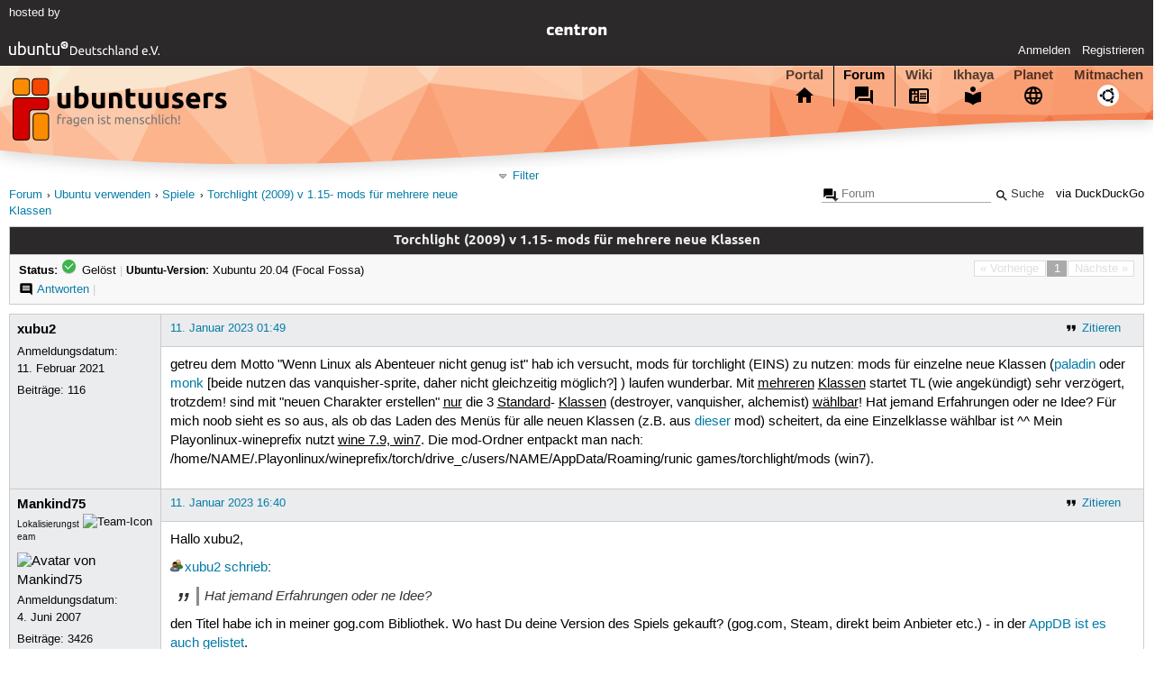

--- FILE ---
content_type: text/html; charset=utf-8
request_url: https://forum.ubuntuusers.de/topic/torchlight-2009-v-1-15-mods-fuer-mehrere-neue-/
body_size: 6741
content:





<!DOCTYPE html>
<html lang="de-de"
      >
  <head>
    <meta http-equiv="Content-Type" content="text/html; charset=utf-8">
    <meta name="viewport" content="width=device-width, initial-scale=1.0">

    <title>
      
  
  
    
  
    
  
    
  
    
  

  Torchlight (2009) v 1.15- mods für mehrere neue Klassen › Spiele › Ubuntu verwenden › Forum › ubuntuusers.de

    </title>
    
      
      
      
        <link rel="stylesheet"  href="https://static-cdn.ubuntu-de.org/style/main.css?v=1.52.4">
      
        <link rel="stylesheet"  href="https://static-cdn.ubuntu-de.org/style/markup.css?v=1.52.4">
      
        <link rel="stylesheet"  href="https://static-cdn.ubuntu-de.org/style/forum.css?v=1.52.4">
      
        <link rel="stylesheet"  href="https://static-cdn.ubuntu-de.org/style/highlight.css?v=1.52.4">
      

      <link rel="stylesheet"  href="https://static-cdn.ubuntu-de.org/style/print.css?v=1.52.4" media="print">

      

      <link rel="stylesheet"  href="https://media-cdn.ubuntu-de.org/linkmap/linkmap-a9afd4e6ceecdf59278365d77ddeab91.css">

      
        <link rel="alternate" href="https://forum.ubuntuusers.de/feeds/topic/torchlight-2009-v-1-15-mods-fuer-mehrere-neue-/title/20/" title="Torchlight (2009) v 1.15- mods für mehrere neue Klassen - Überschriften" type="application/atom+xml">
      
        <link rel="alternate" href="https://forum.ubuntuusers.de/feeds/topic/torchlight-2009-v-1-15-mods-fuer-mehrere-neue-/short/20/" title="Torchlight (2009) v 1.15- mods für mehrere neue Klassen - Einleitung" type="application/atom+xml">
      
        <link rel="alternate" href="https://forum.ubuntuusers.de/feeds/topic/torchlight-2009-v-1-15-mods-fuer-mehrere-neue-/full/20/" title="Torchlight (2009) v 1.15- mods für mehrere neue Klassen - Komplett" type="application/atom+xml">
      
      <link rel="shortcut icon" href="https://static-cdn.ubuntu-de.org/img/favicon.ico">
      <meta name="theme-color" content="#2b2929">

      
          

          
      

    
  </head>
  <body>
  <nav class="navi_global">
    <a href="#main" class="skip-link">Zum Hauptinhalt springen</a>
    <a href="#sidebar" class="skip-link">Zur Seitenleiste springen</a>

    <a href="https://www.centron.de/" class="sponsor_link" target="_blank">
      hosted by <img src="https://static-cdn.ubuntu-de.org/img/Centron_Logo_white.svg" alt="centron">
    </a>
    <a href="https://verein.ubuntu-de.org/">
      <img src="https://static-cdn.ubuntu-de.org/img/ubuntu-logo-set-web-svg/SVG_small_use/ubuntu_white_hex_su-ubuntu_Deutschland_eV-no_font.svg"
           alt="ubuntu Deutschland e.V. Logo">
    </a>

      <ul>
        <li>
          <noscript>
            <strong class="nojs error">Bitte aktiviere JavaScript!</strong>
          </noscript>
        </li>
        
          <li>
            <a href="https://ubuntuusers.de/login/?next=https%3A%2F%2Fforum.ubuntuusers.de%2Ftopic%2Ftorchlight-2009-v-1-15-mods-fuer-mehrere-neue-%2F" id="login_link">
              Anmelden
            </a>
          </li>
          <li>
            <a href="https://ubuntuusers.de/register/">
              Registrieren
            </a>
          </li>
        
      </ul>
  </nav>

    <header class="header">
      <h1><a href="/"><span>ubuntuusers.de</span></a></h1>
      <ul class="tabbar">
        
          <li class="portal" >
            <a href="https://ubuntuusers.de/">Portal</a>
          </li>
        
          <li class="forum" aria-current="page">
            <a href="https://forum.ubuntuusers.de/">Forum</a>
          </li>
        
          <li class="wiki" >
            <a href="https://wiki.ubuntuusers.de/">Wiki</a>
          </li>
        
          <li class="ikhaya" >
            <a href="https://ikhaya.ubuntuusers.de/">Ikhaya</a>
          </li>
        
          <li class="planet" >
            <a href="https://planet.ubuntuusers.de/">Planet</a>
          </li>
        
        <li class="community">
          <a href="https://wiki.ubuntuusers.de/Mitmachen/">Mitmachen</a>
        </li>
      </ul>
    </header>

        

        
        <form method="GET" action="https://duckduckgo.com/" class="search" name="searchsys" data-active-app="forum">
          <div>
            <input type="text" size="40" name="keyword" class="search_query">
            <input type="hidden" name="q">

            
            <input type="hidden" name="kam" value="osm">
            <input type="hidden" name="kj" value="F4AA90">
            <input type="hidden" name="ka" value="Ubuntu">

            <input type="submit" value="Suche" class="search_submit">

            <a href="https://wiki.ubuntuusers.de/Suchfunktion/">via DuckDuckGo</a>
          </div>
        </form>

        
  <div class="dropdown">
    <ul class="dropdown">
      <li>
        <span>Filter</span>
      </li>
      <li>
        <ul>
            <li>
              <a href="https://forum.ubuntuusers.de/newposts/">Neue Beiträge</a>
              <a href="https://forum.ubuntuusers.de/newposts/spiele/" class="limited">nur hier</a>
            </li>
            <li>
              <a href="https://forum.ubuntuusers.de/unanswered/">Unbeantwortete Themen</a>
              <a href="https://forum.ubuntuusers.de/unanswered/spiele/" class="limited">nur hier</a>
            </li>
            <li>
              <a href="https://forum.ubuntuusers.de/unsolved/">Ungelöste Themen</a>
              <a href="https://forum.ubuntuusers.de/unsolved/spiele/" class="limited">nur hier</a>
            </li>
            <li>
              <a href="https://forum.ubuntuusers.de/last24/">24 Stunden</a>
              <a href="https://forum.ubuntuusers.de/last24/spiele/" class="limited">nur hier</a>
            </li>
            <li>
              <a href="https://forum.ubuntuusers.de/last12/">12 Stunden</a>
              <a href="https://forum.ubuntuusers.de/last12/spiele/" class="limited">nur hier</a>
            </li>
            <li>
              <a href="https://forum.ubuntuusers.de/last6/">6 Stunden</a>
              <a href="https://forum.ubuntuusers.de/last6/spiele/" class="limited">nur hier</a>
            </li>
          
        </ul>
      </li>
    </ul>
  </div>

  <div class="pathbar_extension">
    
    
  </div>


      <nav aria-label="Brotkrumennavigation oben" class="breadcrumb -top">
        
          <ol>
            
              <li><a 
                     href="https://forum.ubuntuusers.de/">Forum</a></li>
            
              <li><a 
                     href="https://forum.ubuntuusers.de/category/ubuntu-verwenden/">Ubuntu verwenden</a></li>
            
              <li><a 
                     href="https://forum.ubuntuusers.de/forum/spiele/">Spiele</a></li>
            
              <li><a aria-current="location"
                     href="https://forum.ubuntuusers.de/topic/torchlight-2009-v-1-15-mods-fuer-mehrere-neue-/">Torchlight (2009) v 1.15- mods für mehrere neue Klassen</a></li>
            
          </ol>
        
      </nav>

        
        
        

        

        <main id="main"
              class="content">
          

          

          
  <div class="topic_box">
    <h2>Torchlight (2009) v 1.15- mods für mehrere neue Klassen</h2>
    <div class="topic_box_content">
      <div class="pagination pagination_right"><span class="disabled prev">« Vorherige</span><span class="pageselect active">1</span><span class="disabled next">Nächste »</span>
</div>
      <strong>Status:</strong>
      <span class="status_solved">
        Gelöst
      </span>
      <span class="linklist">|</span>
      <span class="ubuntu_version">
        <strong>Ubuntu-Version:</strong>
        Xubuntu 20.04 (Focal Fossa)
      </span>
      <br>
      
  <span class="linklist">
      <a href="https://forum.ubuntuusers.de/topic/torchlight-2009-v-1-15-mods-fuer-mehrere-neue-/reply/" class="action action_reply">Antworten</a> |
    
  </span>

    </div>
  </div>

  <table class="topic">
    <tbody>
        <tr id="post-9357653">
          <td class="author">
            <p class="username">
              <a href="https://ubuntuusers.de/user/xubu2/">xubu2</a>
              
            </p>
            <p>Anmeldungsdatum:<br>11. Februar 2021</p>
            <p class="posts">Beiträge: <a href="https://forum.ubuntuusers.de/author/xubu2/" rel="nofollow">116</a></p>
          </td>
          <td class="post">
            <div class="postinfo">
              <div class="linklist">
                  <a href="https://forum.ubuntuusers.de/post/9357653/quote/"
                     class="action action_quote">Zitieren</a>
              </div>
              <a href="https://forum.ubuntuusers.de/post/9357653/" title="Permalink zu diesem Beitrag">
                11. Januar 2023 01:49
                
              </a>
            </div>
            
            
            <div class="text">
              <p>getreu dem Motto &quot;Wenn Linux als Abenteuer nicht genug ist&quot; hab ich versucht, mods für torchlight (EINS) zu nutzen:
mods für einzelne neue Klassen (<a rel="nofollow" href="https://www.torchlightfansite.com/mod_downloads/classes-tl1/download-1090-paladin.html" class="external">paladin</a> oder <a rel="nofollow" href="https://www.torchlightfansite.com/mod_downloads/classes-tl1/download-1413-monk-wip-class-version.html" class="external">monk</a> [beide nutzen das vanquisher-sprite, daher nicht gleichzeitig möglich?] ) laufen wunderbar.
Mit <span class="underline">mehreren</span> <span class="underline">Klassen</span> startet TL (wie angekündigt) sehr verzögert, trotzdem! sind mit &quot;neuen Charakter erstellen&quot; <span class="underline">nur</span> die 3 <span class="underline">Standard</span>-
<span class="underline">Klassen</span> (destroyer, vanquisher, alchemist) <span class="underline">wählbar</span>! Hat jemand Erfahrungen oder ne Idee? Für mich noob sieht es so aus, als ob das
Laden des Menüs für alle neuen Klassen (z.B. aus <a rel="nofollow" href="https://www.torchlightfansite.com/mod_downloads/classes-tl1/download-1093-jarchos-class-compilation-v1-3-a.html" class="external">dieser</a> mod) scheitert, da eine Einzelklasse wählbar ist ^^
Mein Playonlinux-wineprefix nutzt <span class="underline">wine 7.9, win7</span>. Die mod-Ordner entpackt man nach: /home/NAME/.Playonlinux/wineprefix/torch/drive_c/users/NAME/AppData/Roaming/runic games/torchlight/mods (win7).</p>
            </div>
          </td>
        </tr>
        <tr id="post-9357723">
          <td class="author">
            <p class="username">
              <a href="https://ubuntuusers.de/user/Mankind75/">Mankind75</a>
              
                <img class="teamicon" src="https://media-cdn.ubuntu-de.org/portal/team_icons/team_Lokalisierungsteam.png"
                     alt="Team-Icon">
              
            </p>
              <div class="member_title">Lokalisierungsteam</div>
              
  <img class="avatar"
    src="https://media-cdn.ubuntu-de.org/portal/avatars/avatar_user48891.jpeg"
    alt="Avatar von Mankind75">

            <p>Anmeldungsdatum:<br>4. Juni 2007</p>
            <p class="posts">Beiträge: <a href="https://forum.ubuntuusers.de/author/Mankind75/" rel="nofollow">3426</a></p>
              <p>Wohnort: Wernigerode</p>
          </td>
          <td class="post">
            <div class="postinfo">
              <div class="linklist">
                  <a href="https://forum.ubuntuusers.de/post/9357723/quote/"
                     class="action action_quote">Zitieren</a>
              </div>
              <a href="https://forum.ubuntuusers.de/post/9357723/" title="Permalink zu diesem Beitrag">
                11. Januar 2023 16:40
                
              </a>
            </div>
            
            
            <div class="text">
              <p>Hallo xubu2,</p><p><a href="https://ubuntuusers.de/user/xubu2/" class="crosslink user">xubu2</a> <a href="https://forum.ubuntuusers.de/post/9357653/" class="crosslink post">schrieb</a>:</p><blockquote><p>Hat jemand Erfahrungen oder ne Idee? </p></blockquote><p>
den Titel habe ich in meiner gog.com Bibliothek. Wo hast Du deine Version des Spiels gekauft? (gog.com, Steam, direkt beim Anbieter etc.) - in der <a rel="nofollow" href="https://appdb.winehq.org/objectManager.php?sClass=version&amp;iId=18314" class="external">AppDB ist es auch gelistet</a>.</p>
            </div>
          </td>
        </tr>
        <tr id="post-9357735">
          <td class="author">
            <p class="username">
              <a href="https://ubuntuusers.de/user/xubu2/">xubu2</a>
              
            </p>
              <div class="member_title">(Themenstarter)</div>
            <p>Anmeldungsdatum:<br>11. Februar 2021</p>
            <p class="posts">Beiträge: <a href="https://forum.ubuntuusers.de/author/xubu2/" rel="nofollow">116</a></p>
          </td>
          <td class="post">
            <div class="postinfo">
              <div class="linklist">
                  <a href="https://forum.ubuntuusers.de/post/9357735/quote/"
                     class="action action_quote">Zitieren</a>
              </div>
              <a href="https://forum.ubuntuusers.de/post/9357735/" title="Permalink zu diesem Beitrag">
                11. Januar 2023 17:45
                
                (zuletzt bearbeitet: 11. Januar 2023 21:32)
                
              </a>
            </div>
            
            
            <div class="text">
              <p>Moin Mankind75 ^^ Habe die <span class="underline">DVD-Version</span> (damals bei &quot;green pepper&quot;/Pyramide). Das Basis-Spiel läuft einwandfrei, auch die hübsche <a rel="nofollow" href="https://www.torchlightfansite.com/mod_downloads/misc-tl1/download-1099-sss-torchlight-texture-project-v1-31-updated.html" class="external">grafische</a> mod, sowie mods für einzelne neue Klassen. Die <a rel="nofollow" href="https://www.torchlightfansite.com/mod_downloads/classes-tl1/download-1093-jarchos-class-compilation-v1-3-a.html" class="external">class-compilation</a> entpackt 6300+ Dateien, wenn man beim .zip-Ordner &quot;entpacken nach&quot; wählt...ich entpacke daher vorher und ziehe die Ordner in den mod-Ordner rüber. UPDATE: sind NUR die Ordner JCC-Main, particles and missiles, particles and missiles2, pets, tier 3 im mod-Ordner, zeigt das Menü ERSTMALS alle Klassen! ^^ Packt man ihre &quot;skill-Ordner&quot; dazu, sind auch demonologist, ice queen, airbender, barbarian spielbar.  <span class="underline">Auch</span> auf <span class="underline">win</span> scheint die Jarcho&#x27;s Class Compilation <span class="underline">alles</span> <span class="underline">andere</span> <span class="underline">als</span> <a rel="nofollow" href="https://www.torchlightfansite.com/torchlight-1-forums/torchlight-1-mods/torchlight-1-mods-comments/3208-jarchos-class-compilation-13.html" class="external">problemlos</a> zu laufen... v.a. wenn sie nicht die <strong>einzige</strong> mod ist...</p>
            </div>
              <dl class="attachments">
                    <dt>Bilder</dt>
                    <ul class="attr_list">
                        <li><a href="https://media-cdn.ubuntu-de.org/forum/attachments/14/02/9357735-TLone_jarchos_class_compilation.png" type="image/png" title="">Download TLone_jarchos_class_compilation.png</a></li>
                    </ul>
              </dl>
          </td>
        </tr>
        <tr id="post-9357786">
          <td class="author">
            <p class="username">
              <a href="https://ubuntuusers.de/user/xubu2/">xubu2</a>
              
            </p>
              <div class="member_title">(Themenstarter)</div>
            <p>Anmeldungsdatum:<br>11. Februar 2021</p>
            <p class="posts">Beiträge: <a href="https://forum.ubuntuusers.de/author/xubu2/" rel="nofollow">116</a></p>
          </td>
          <td class="post">
            <div class="postinfo">
              <div class="linklist">
                  <a href="https://forum.ubuntuusers.de/post/9357786/quote/"
                     class="action action_quote">Zitieren</a>
              </div>
              <a href="https://forum.ubuntuusers.de/post/9357786/" title="Permalink zu diesem Beitrag">
                12. Januar 2023 08:19
                
                (zuletzt bearbeitet: 12. Januar 2023 08:21)
                
              </a>
            </div>
            
            
            <div class="text">
              <p>hm, offenbar MUSS man in einen &quot;jungfräulichen&quot; (nur <strong>mods.dat</strong> und <strong>mods.dat.ADM</strong> drin) mods-Ordner die 14 Ordner &quot;JCC&quot; ziehen (den <a rel="nofollow" href="https://www.torchlightfansite.com/mod_downloads/classes-tl1/download-1093-jarchos-class-compilation-v1-3-a.html" class="external">&quot;Jarcho&#x27;s</a> Class Compilation.zip&quot; dazu erst &quot;hier entpacken&quot;, dann JCC-Ordner in den mods-Ordner ziehen. Hat man Torchlight einmal mit Jarcho&#x27;s Mod gestartet, kann man offenbar weitere mods (wie die <a rel="nofollow" href="https://www.torchlightfansite.com/mod_downloads/misc-tl1/download-1099-sss-torchlight-texture-project-v1-31-updated.html" class="external">&quot;Torchlight textures&quot;</a> ) dazu packen. Ich teste noch, ob man auch weitere Klassen (wie die <a rel="nofollow" href="https://www.torchlightfansite.com/mod_downloads/classes-tl1/download-1413-monk-wip-class-version.html" class="external">Monk</a> [gender-locked, warum auch immer ^^] oder <a rel="nofollow" href="https://www.torchlightfansite.com/mod_downloads/classes-tl1/download-1539-jedi-&amp;-sith-mods-2019-repack.html" class="external">Jedi/Sith</a>) später dazu packen kann, oder ob das Probleme mit Jarcho&#x27;s Classes macht...</p>
            </div>
          </td>
        </tr>
        <tr id="post-9357821">
          <td class="author">
            <p class="username">
              <a href="https://ubuntuusers.de/user/xubu2/">xubu2</a>
              
            </p>
              <div class="member_title">(Themenstarter)</div>
            <p>Anmeldungsdatum:<br>11. Februar 2021</p>
            <p class="posts">Beiträge: <a href="https://forum.ubuntuusers.de/author/xubu2/" rel="nofollow">116</a></p>
          </td>
          <td class="post">
            <div class="postinfo">
              <div class="linklist">
                  <a href="https://forum.ubuntuusers.de/post/9357821/quote/"
                     class="action action_quote">Zitieren</a>
              </div>
              <a href="https://forum.ubuntuusers.de/post/9357821/" title="Permalink zu diesem Beitrag">
                12. Januar 2023 13:42
                
                (zuletzt bearbeitet: 12. Januar 2023 23:59)
                
              </a>
            </div>
            
            
            <div class="text">
              <p>nein, neben &quot;<span class="underline">Jarcho&#x27;s Classes</span>&quot; kann keine weitere Klasse installiert werden (aber grafische mods). Habe das <a rel="nofollow" href="https://www.moddb.com/mods/ultimate-torchlight-modpack/downloads/ultimate-torchlight-1-v144" class="external">&quot;ultimate torchlight modpack&quot;</a> gefunden;
darin sind auch die <span class="underline">Jedi/Sith</span>-Klassen und ein <span class="underline">Monk</span> (hier männlich) ^^ ! Wie bei &quot;Jarcho&#x27;s Classes&quot;: erst entpacken, die Ordner dann in den mods-Ordner. Allerdings <span class="underline">fehlen</span> bei <span class="underline">2 Klassen</span> <span class="underline">Texturen</span> (*husthust* <a rel="nofollow" href="https://www.trle.net/sc/levelfeatures.php?lid=2801" class="external">&quot;Tibetan Winter Remake&quot;</a> 
ebenso bei ALLEN <span class="underline">pets</span> außer Hund und Katze aus TL (1)... Im <span class="underline">screenshot</span> sieht man Held und pet ohne Texturen, hatte mit dem &quot;ultimate torchlight modpack&quot; einen Absturz gleich nach dem ersten Kampf: ggf sind die Datenmengen -noch
viel mehr als bei  Jarcho&#x27;s Classes!- einfach zu viel für wine/Playonlinux? Die gewünschten Klassen gehen aber (ebenso bringt das &quot;ultimate torchlight modpack&quot; die Grafik-Mod und ein diablo-UI gleich mit). Na, das &quot;gelöst&quot; ist VOREILIG: mit dem Jedi und der Fury multipliziert sich das pet bei JEDEM Angriff! nach 3min kommt man sich vor wie der Necro in Diablo2 -bevor die Anzahl der Skelette begrenzt wurde ^^. Wäre interessant, ob dieser Fehler auch unter windows auftritt...</p>
            </div>
              <dl class="attachments">
                    <dt>Bilder</dt>
                    <ul class="attr_list">
                        <li><a href="https://media-cdn.ubuntu-de.org/forum/attachments/51/02/9357821-TL-ohne_Texturen.png" type="image/png" title="">Download TL-ohne_Texturen.png</a></li>
                    </ul>
              </dl>
          </td>
        </tr>
        <tr id="post-9357903">
          <td class="author">
            <p class="username">
              <a href="https://ubuntuusers.de/user/xubu2/">xubu2</a>
              
            </p>
              <div class="member_title">(Themenstarter)</div>
            <p>Anmeldungsdatum:<br>11. Februar 2021</p>
            <p class="posts">Beiträge: <a href="https://forum.ubuntuusers.de/author/xubu2/" rel="nofollow">116</a></p>
          </td>
          <td class="post">
            <div class="postinfo">
              <div class="linklist">
                  <a href="https://forum.ubuntuusers.de/post/9357903/quote/"
                     class="action action_quote">Zitieren</a>
              </div>
              <a href="https://forum.ubuntuusers.de/post/9357903/" title="Permalink zu diesem Beitrag">
                13. Januar 2023 08:13
                
                (zuletzt bearbeitet: 13. Januar 2023 13:16)
                
              </a>
            </div>
            
            
            <div class="text">
              <p>eine <a rel="nofollow" href="https://www.gamepressure.com/download.asp?ID=61586" class="external">ältere Version</a> (<strong>1.3.1</strong>)
des &quot;Ultimate TL Mod-Pack&quot; hat die <span class="underline">Vindicator</span> MIT <span class="underline">Texturen</span> (screenshot), 
<span class="underline">Jedi/Sith</span>, <span class="underline">Monk</span> (&quot;dark orc&quot;?) und <span class="underline">Fury</span>, Ordnerstruktur jarcho-basierend=stabil. Leider auch hier das <span class="underline">pet-clonen</span> (kann man umgehen, indem man pet auf &quot;passiv&quot; 
stellt (links oben 3.Kreis: gelb, sieht wie Taube aus). Auch muss man bei v1.3.1 <span class="underline">nicht</span> die <span class="underline">Pak.zip</span> im Torchlight-Ordner ersetzen (wie bei <strong>v1.44</strong>). Bin mit v1.3.1 ganz zufrieden- allerdings empfehle ich, <strong>oft</strong> zu <strong>speichern</strong>: mit dieser umfangreichen mod ist Torchlight nicht immer stabil (teils Abstürze beim Anlegen von Rüstung mit neuem [mod-]skin!)</p>
            </div>
              <dl class="attachments">
                    <dt>Bilder</dt>
                    <ul class="attr_list">
                        <li><a href="https://media-cdn.ubuntu-de.org/forum/attachments/30/02/9357903-TLone_vindicator-ultim-v1-31.png" type="image/png" title="">Download TLone_vindicator-ultim-v1-31.png</a></li>
                    </ul>
              </dl>
          </td>
        </tr>
        <tr id="post-9357998">
          <td class="author">
            <p class="username">
              <a href="https://ubuntuusers.de/user/xubu2/">xubu2</a>
              
            </p>
              <div class="member_title">(Themenstarter)</div>
            <p>Anmeldungsdatum:<br>11. Februar 2021</p>
            <p class="posts">Beiträge: <a href="https://forum.ubuntuusers.de/author/xubu2/" rel="nofollow">116</a></p>
          </td>
          <td class="post">
            <div class="postinfo">
              <div class="linklist">
                  <a href="https://forum.ubuntuusers.de/post/9357998/quote/"
                     class="action action_quote">Zitieren</a>
              </div>
              <a href="https://forum.ubuntuusers.de/post/9357998/" title="Permalink zu diesem Beitrag">
                13. Januar 2023 21:21
                
                (zuletzt bearbeitet: 18. Januar 2023 08:35)
                
              </a>
            </div>
            
            
            <div class="text">
              <p>Mein aktuelles howto (v1.44 bzw 1.31): install via setup.exe: ENGLISH wählen (man will keine Interferenzen mit mods), <strong>weder</strong> directx <strong>noch</strong> c++ installieren,
wine6.0, winXP. Playonlinux (bzw Texteditor) Anzeige: <span class="underline">fbo</span>, <span class="underline">Mehrfachabtastung aus</span>+<span class="underline">strict draw an</span>. Sowohl bei <a rel="nofollow" href="https://www.gamepressure.com/download.asp?ID=61586" class="external">v1.31</a> als auch <a rel="nofollow" href="https://www.moddb.com/mods/ultimate-torchlight-modpack/downloads/ultimate-torchlight-1-v144" class="external">v1.44</a> des <span class="underline">ultimate torchlight modpack</span> NUR (<strong>wichtig</strong>!) die 34 (vorher!) entpackten Ordner [von &#x27;<mark>A. Cinematics</mark>&#x27; bis &#x27;<mark>H. UI</mark>&#x27;] in den mods-Ordner [unter winXP: ~/.playonlinux/wineprefix/torch/drive_c/users/EUER-NAME/ApplicationData/runic games/torchlight] packen (NICHT die <span class="underline">mitgelieferte</span> <strong>mods.dat</strong>): damit sind bei Vindicator+Spiritist, sowie ALLEN pets die TEXTUREN ok! ^^ Ganz wichtig: nach Spielende MUSS &quot;<strong>remove_binary.bat</strong>&quot; (man kann es mit windows-freeware in eine .exe umwandeln) gestartet werden... zwei Dinge noch: <a rel="nofollow" href="https://www.moddrop.com/torchlight/mods/1014172-ultimate-torchlight-modpack" class="external"><strong>Version 1.45.5</strong></a> ist da, (nicht nur unter Linux) sind die <strong>Ladezeiten</strong> <span class="underline">extrem lange</span>: 1m 11 bis zum &quot;loading&quot;screen, <strong>1m 27sec</strong> bis zum Hauptmenü ^^ macht&#x27;s gut!</p>
            </div>
          </td>
        </tr>
    </tbody>
  </table>

  <div class="topic_box">
    <div class="topic_box_content">
      <div class="pagination pagination_right"><span class="disabled prev">« Vorherige</span><span class="pageselect active">1</span><span class="disabled next">Nächste »</span>
</div>
      
  <span class="linklist">
      <a href="https://forum.ubuntuusers.de/topic/torchlight-2009-v-1-15-mods-fuer-mehrere-neue-/reply/" class="action action_reply">Antworten</a> |
    
  </span>

    </div>
  </div>
  <div class="pathbar">
    <div class="pagination pagination_right">
      <a href="https://forum.ubuntuusers.de/topic/torchlight-2009-v-1-15-mods-fuer-mehrere-neue-/previous/"
         rel="nofollow" class="prev">« Vorheriges Thema</a>
      <a href="https://forum.ubuntuusers.de/topic/torchlight-2009-v-1-15-mods-fuer-mehrere-neue-/next/"
         rel="nofollow" class="next">Nächstes Thema »</a>
    </div>
  </div>

        </main>

    <nav aria-label="Brotkrumennavigation unten" class="breadcrumb -bottom">
      
          <ol>
            
              <li><a 
                     href="https://forum.ubuntuusers.de/">Forum</a></li>
            
              <li><a 
                     href="https://forum.ubuntuusers.de/category/ubuntu-verwenden/">Ubuntu verwenden</a></li>
            
              <li><a 
                     href="https://forum.ubuntuusers.de/forum/spiele/">Spiele</a></li>
            
              <li><a aria-current="location"
                     href="https://forum.ubuntuusers.de/topic/torchlight-2009-v-1-15-mods-fuer-mehrere-neue-/">Torchlight (2009) v 1.15- mods für mehrere neue Klassen</a></li>
            
          </ol>
        
    </nav>

    <footer class="footer">
      <ul>
        <li class="poweredby">
          Powered by <a href="https://ubuntuusers.de/inyoka/">Inyoka</a>
          
          <br>
          
          Inyoka 1.52.4
          
          
        </li>
        <li class="license">
          🄯   2004 – 2026 ubuntuusers.de • Einige Rechte vorbehalten<br>
          <a href="https://ubuntuusers.de/lizenz/" rel="cc:morePermissions">Lizenz</a> •
          <a href="https://ubuntuusers.de/kontakt/">Kontakt</a> •
          <a href="https://ubuntuusers.de/datenschutz/">Datenschutz</a> •
          <a href="https://ubuntuusers.de/impressum/">Impressum</a> •
          <a href="https://ubuntuusers.statuspage.io">Serverstatus</a>
        </li>
        <li class="housing">
          <span title="Unterbringung und Netzanbindung eines Servers">Serverhosting</span> gespendet von<br>
          <a class="housing-anexia" href="https://www.anexia.at/managed-hosting/"><img src="https://static-cdn.ubuntu-de.org/img/anexia_logo.png" alt="anexia"></a>
          <a href="https://www.centron.de/"><img src="https://static-cdn.ubuntu-de.org/img/Centron_Logo_white.svg" alt="centron"></a>
        </li>
      </ul>
    </footer>

    <script>
    /*<![CDATA[*/
      var
        $STATIC_URL = "https://static-cdn.ubuntu-de.org/",
        $MEDIA_URL = "https://media-cdn.ubuntu-de.org/",
        $BASE_DOMAIN_NAME = "ubuntuusers.de",
        $CURRENT_USER = null,
        $IS_LOGGED_IN = false;
    /*]]>*/
    </script>

   <script src="https://static-cdn.ubuntu-de.org/js/jquery.min.js?v=1.52.4"></script>
   
       <script src="https://static-cdn.ubuntu-de.org/js/classy.js?v=1.52.4"></script>
   
       <script src="https://static-cdn.ubuntu-de.org/js/jquery.extensions.js?v=1.52.4"></script>
   
       <script src="https://static-cdn.ubuntu-de.org/js/overall.js?v=1.52.4"></script>
   
       <script src="https://static-cdn.ubuntu-de.org/js/forum.js?v=1.52.4"></script>
   

   
   
  </body>
</html>

--- FILE ---
content_type: text/css; charset=utf-8
request_url: https://static-cdn.ubuntu-de.org/style/forum.css?v=1.52.4
body_size: 2339
content:
body{grid:"navi_global" "header" "admin_menu" "search" "forum_dropdown" "pathbar_extension" "breadcrumb_top" "sidebar" "tabbar" "content" 1fr "breadcrumb_bottom" "footer" / auto}@media (min-width:30em){body{grid:"navi_global        navi_global" "header             header" ".                  admin_menu" "pathbar_extension  forum_dropdown" "breadcrumb_top     search" "tabbar             tabbar" "content            content" 1fr "breadcrumb_bottom  breadcrumb_bottom" "footer             footer"}}@media (min-width:1600px){body{grid:"navi_global navi_global        navi_global       navi_global" "header      header             header            header" ".           .                  admin_menu        ." ".           pathbar_extension  forum_dropdown    ." ".           breadcrumb_top     search            ." ".           tabbar             tabbar            ." ".           content            content           ." 1fr ".           breadcrumb_bottom  breadcrumb_bottom ." "footer      footer             footer            footer" / 10vw auto auto 10vw}}main.content{padding:0;border:none}table.forum{margin:0}table.forum td.topic p{margin:0}table.forum tr.hidden td.icon div{opacity:.8}table.forum td.icon{background-color:#eee;border:1px solid #ccc;text-align:center;vertical-align:middle}table.forum td.icon>img{min-width:1em}table.forum td.icon div.icon{background-image:url('../img/forum/topic.png');background-repeat:no-repeat;position:relative;display:inline-block;width:40px;height:40px;margin:3px -4px -4px 4px}table.forum td.icon div.icon div{position:absolute;width:16px;height:16px}table.forum td.icon div.icon .sticky{background-image:url('../img/forum/sticky.png');top:10px;left:8px;z-index:50}table.forum td.icon div.icon .new{background-image:url('../img/icons/new.svg');top:-4px;left:20px;z-index:20;background-size:contain}table.forum td.icon div.icon .solved{background-image:url('../img/forum/solved.png');top:20px;left:20px;z-index:10}table.forum td.icon div.icon .locked{background-image:url('../img/forum/lock.svg');top:-4px;left:-4px;z-index:30}table.forum td.icon div.icon .reported{background-image:url('../img/forum/reported.png');top:20px;left:-4px;z-index:40}table.forum tr.entry p.name{margin:0;padding:0 0 5px 0}table.forum tr.entry td.forum{padding:8px}table.forum tr.sticky{background-color:#FAD4C7;font-weight:bold}table.forum tr.sticky:hover{background-color:#F4AA90}table.forum tr:hover{background-color:#EAECEE}table.forum th.view_count{text-align:center}table.forum td.last_post{text-align:right;font-size:.9em}table.forum a.pageselect{font-size:.8em;padding-top:0;padding-bottom:0}table.forum tr.deleted{background-color:#eee;color:#444;font-style:italic}table.forum a.collapse{float:right;width:16px;height:16px;display:block;margin-right:.5em;color:#673B1A;background-image:url('../img/icons/small/collapse.png')}table.forum a.collapsed{background-image:url('../img/icons/small/expand.png')}table.forum thead td p.actions{margin:0;padding:.3em 0 .5em 0;font-size:.85em}table.forum thead td div.pagination{padding-top:3px}table.forum thead td p.description{color:#666;font-size:.85em}table.forum tr.entry p.description,table.forum tr.entry p.subforums{font-size:.8em;margin:0}@media (min-width:30em){table.forum tr.entry p.description,table.forum tr.entry p.subforums{padding:4px 0 3px 5px}}table.forum td.post_count,table.forum td.view_count,table.forum td.topic_count{text-align:center;color:#888;width:6%}@media (max-width:30em){table.forum .post_count,table.forum .view_count{display:none}}table.forum th.last_post,table.forum th.post_count,table.forum th.topic,table.forum th.view_count{text-align:center}table.forum th.last_post,table.forum th.post_count,table.forum th.view_count{font-size:.9em;font-weight:normal;padding:0px 3px}.topic_box{background:#f8f8f8;border:1px solid #ccc;margin-bottom:10px}.topic_box h2{background-color:#2B2929;color:#EAECEE;text-align:center;margin:0;font-size:1em;padding:.3em 0;border-bottom:1px solid #ccc;word-wrap:break-word}.topic_box>div{padding:5px 10px 5px 10px}.topic_box.discussion_info{padding:5px 10px;border-color:#E95420;border-left:0;border-right:0}table.topic{table-layout:fixed}table.topic tr.deleted{text-align:center;background-color:#eee;color:#444;font-style:italic}table.topic td.author{vertical-align:top;background:#EAECEE;border-right:1px solid #cccccc;width:8em;overflow:hidden;overflow-wrap:break-word;word-wrap:break-word}@media (min-width:30em){table.topic td.author{width:150px}}table.topic td.author.-own{border-right-color:#E95420}table.topic td.author p{margin:2px 0 5px 0;font-size:.9em;text-align:left}table.topic td.author p.username{position:relative}table.topic td.author p.username a{margin:3px 0 10px 0;font-size:1.1em;color:black;font-weight:bold;text-decoration:none}table.topic td.author p.username.inactive a{color:#444;text-decoration:line-through}table.topic td.author img.teamicon{float:right}table.topic td.author div.member_title{font-size:.7em;margin-bottom:10px}table.topic td.author p.posts a{color:black;text-decoration:none}table.topic td.post{padding:10px;vertical-align:top}table.topic td.post div.postinfo{background-color:#EAECEE;font-size:.9em;margin:-10px -10px 10px -10px;padding:6px 25px 10px 10px;border-bottom:1px solid #CCC}table.topic td.post div.signature{margin:20px 0 -5px 0;padding:5px 0 0 0;border-top:1px solid #AAA;color:#666;font-size:.9em;line-height:140%}table.topic td.post div.signature p{padding:0 0 5px 0;margin:0}table.topic td.post div.signature a{color:#666}table.topic td.post div.linklist{float:right}table.topic tr:target td.post div.postinfo{background-color:#f9f1bd}table.topic table td,table.topic table th{border:solid 1px #ccc}.reported_topic{color:black}.action{background-repeat:no-repeat;padding-left:20px;padding-bottom:2px}.action_split{background-image:url('../img/forum/split.svg')}.action_move{background-image:url('../img/forum/move.svg')}.action_unlock{background-image:url('../img/forum/unlock.svg')}.action_lock{background-image:url('../img/forum/lock.svg')}.action_restore{background-image:url('../img/forum/restore.svg')}.action_delete{background-image:url('../img/forum/delete.png')}.action_hide{background-image:url('../img/forum/hide.svg')}.action_reply{background-image:url('../img/forum/comment_add.svg')}.action_subscribe{background-image:url('../img/forum/subscribe.svg')}.action_unsolve{background-image:url('../img/forum/unsolve.png')}.action_solve{background-image:url('../img/forum/solve.png')}.action_report{background-image:url('../img/forum/report.png')}.action_review{background-image:url('../img/forum/review.png')}.action_edit{background-size:16px 16px;background-image:url('../img/icons/edit.svg')}.action_quote{background-size:16px 16px;background-image:url('../img/icons/quote.svg')}.action_mark_ham{background-image:url('../img/forum/mark_ham.png')}.action_mark_spam{background-image:url('../img/forum/mark_spam.svg')}form.poll{display:block;border:1px solid #ccc;margin-bottom:10px;padding:10px 10px 10px 70px;background:white url(../img/poll.svg) no-repeat 10px 10px}form.poll ul{list-style:none;margin:1em 0 1em 0;padding:0}table.poll{border:0;width:auto}table.poll caption{text-align:left;font-weight:bold}table.poll td{border:0}table.poll td:first-child{padding-left:0}table.poll meter{background:transparent;border:1px solid #171717;border-top:none;border-bottom:none;height:.7em;width:10ch}table.poll meter::-webkit-meter-bar,table.poll meter::-moz-meter-bar{background:#F4AA90}table.poll td.sum{text-align:center;font-weight:bold}table.poll td.percentage,table.poll td.votes{white-space:nowrap}div.forum_offset_pagination{height:1.5em;float:none;margin:0;font-size:.85em;border:1px solid #ccc;padding:10px;clear:both}form.post_editor{display:block}form.post_editor dt.text{display:none}form.post_editor dd.text{margin:10px 0 10px 0}form.post_editor dd.text textarea{height:250px}form.post_editor summary{cursor:pointer;font-weight:bold}.mod_action{background-color:#ffaaaa;color:red}.preview_wrapper{border:1px solid #ccc;margin-top:10px}.preview_wrapper h2.title{background-color:#2B2929;text-align:center;font-size:1.1em;margin:0;padding:.3em 0;border-bottom:1px solid #ccc;color:white}.preview_wrapper>.preview{padding:0 10px;border-right:.5em dashed #FAD4C7;border-image:repeating-linear-gradient(45deg, #FAD4C7, #FAD4C7 35px, rgba(0,0,0,0.5) 35px, rgba(0,0,0,0.5) 70px) 10;margin:20px 0 20px 0;padding-right:1em}span.pagination .pageselect,div.pagination .ellipsis{background-color:white;padding:2px;margin-left:1px}span.pagination span.comma{display:none}span.pagination .pageselect{border:1px solid #aaa;color:#555;text-decoration:none}span.pagination .pageselect:hover{background:#555;color:white}.reportlist_head{background-color:#EEE;text-align:center}.reportlist_head td.topic{text-align:left;word-wrap:break-word;max-width:0px}dl.attachments{margin:10px 0 10px 0;border:thin solid #ccc;border-right:0;border-left:0}dl.attachments dt{background-color:#EAECEE;padding-left:.5em}dl.attachments dd{padding-bottom:.3em;vertical-align:middle}dl.attachments dd a img.preview{border-top:1px solid #000;border-bottom:1px solid #000}ul.attr_list li{display:inline}ul.attr_list a img{border:thin solid #ccc;background-color:#f2f2f2;padding:5px}ul.attr_list a:hover img,ul.attr_list a:focus img{border-color:#2B2929;background-color:#F4AA90;opacity:.9}ul.attr_list.broken{list-style:disc}ul.attr_list.broken li{display:block}div.code pre{max-height:none}.topic_title .ubuntu_version{color:#444;font-size:.9em}tr.unstable .topic_title:before{content:" ";padding-left:20px;background-image:url('../img/forum/unstable.png');background-repeat:no-repeat}.topic_box_content .ubuntu_version.unstable{padding-left:20px;background-image:url('../img/forum/unstable.png');background-repeat:no-repeat}.topic_box_content strong,.topic_box_content span{font-size:.9em}span#version_info.unstable,span#version_info.lts,span#version_info.current{padding:5px 10px 5px 10px;border-radius:5px;display:inline-block}span#version_info.unstable{color:#fff;padding-left:20px;background-image:url('../img/forum/unstable.png');background-repeat:no-repeat;background-position:left;background-color:#cc0033;border:1px solid #a8a887}span#version_info.unstable a{color:#fff}span#version_info.lts,span#version_info.current{background-color:#ffffcc;border:1px solid #a8a887;color:#000}span#version_info.lts a,span#version_info.current a{color:#000}td.split{text-align:center}form a.pastelink{float:right;margin-top:1em}#no_recent_posts_note td{text-align:center;background:#FFA}.splitinfo{float:right;background-color:#EAECEE;width:250px;padding:10px;margin:-10px 0 5px 5px}.splitinfo .right{margin-left:80px;text-align:right}.forum tr.own{background-color:#F8F6F1}.forum tr.reported{background-color:#FFE8E8}.new_topic h2{word-wrap:break-word}.article_discussion_list{font-weight:bold}